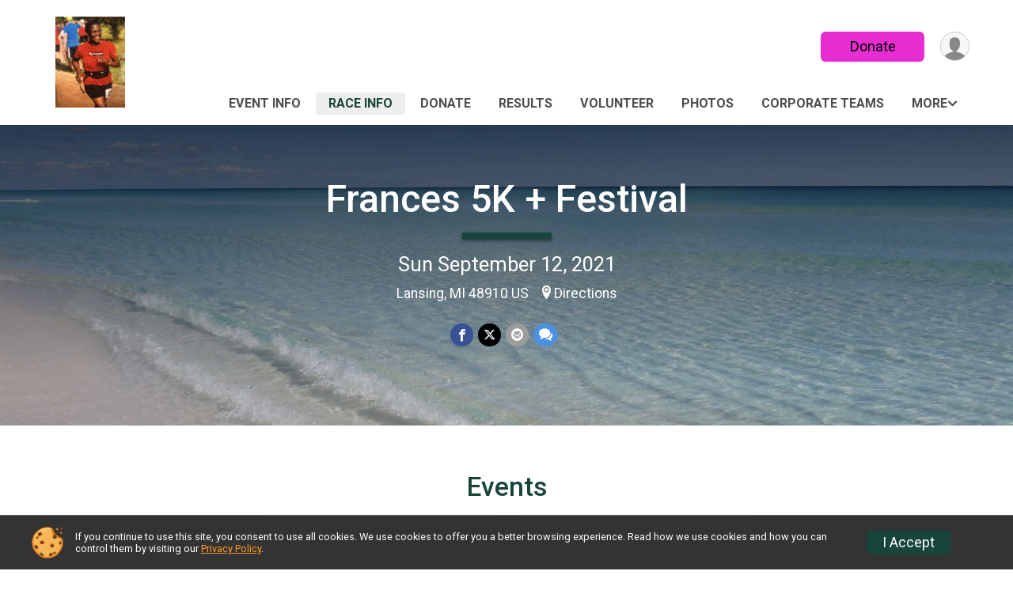

--- FILE ---
content_type: text/html; charset=utf-8
request_url: https://www.google.com/recaptcha/api2/anchor?ar=1&k=6LcdnRATAAAAAA4C48ibTO2oi9ikfu_Avc1VfsZP&co=aHR0cHM6Ly9ydW5zaWdudXAuY29tOjQ0Mw..&hl=en&v=PoyoqOPhxBO7pBk68S4YbpHZ&size=normal&anchor-ms=20000&execute-ms=30000&cb=537149lxmqj
body_size: 49531
content:
<!DOCTYPE HTML><html dir="ltr" lang="en"><head><meta http-equiv="Content-Type" content="text/html; charset=UTF-8">
<meta http-equiv="X-UA-Compatible" content="IE=edge">
<title>reCAPTCHA</title>
<style type="text/css">
/* cyrillic-ext */
@font-face {
  font-family: 'Roboto';
  font-style: normal;
  font-weight: 400;
  font-stretch: 100%;
  src: url(//fonts.gstatic.com/s/roboto/v48/KFO7CnqEu92Fr1ME7kSn66aGLdTylUAMa3GUBHMdazTgWw.woff2) format('woff2');
  unicode-range: U+0460-052F, U+1C80-1C8A, U+20B4, U+2DE0-2DFF, U+A640-A69F, U+FE2E-FE2F;
}
/* cyrillic */
@font-face {
  font-family: 'Roboto';
  font-style: normal;
  font-weight: 400;
  font-stretch: 100%;
  src: url(//fonts.gstatic.com/s/roboto/v48/KFO7CnqEu92Fr1ME7kSn66aGLdTylUAMa3iUBHMdazTgWw.woff2) format('woff2');
  unicode-range: U+0301, U+0400-045F, U+0490-0491, U+04B0-04B1, U+2116;
}
/* greek-ext */
@font-face {
  font-family: 'Roboto';
  font-style: normal;
  font-weight: 400;
  font-stretch: 100%;
  src: url(//fonts.gstatic.com/s/roboto/v48/KFO7CnqEu92Fr1ME7kSn66aGLdTylUAMa3CUBHMdazTgWw.woff2) format('woff2');
  unicode-range: U+1F00-1FFF;
}
/* greek */
@font-face {
  font-family: 'Roboto';
  font-style: normal;
  font-weight: 400;
  font-stretch: 100%;
  src: url(//fonts.gstatic.com/s/roboto/v48/KFO7CnqEu92Fr1ME7kSn66aGLdTylUAMa3-UBHMdazTgWw.woff2) format('woff2');
  unicode-range: U+0370-0377, U+037A-037F, U+0384-038A, U+038C, U+038E-03A1, U+03A3-03FF;
}
/* math */
@font-face {
  font-family: 'Roboto';
  font-style: normal;
  font-weight: 400;
  font-stretch: 100%;
  src: url(//fonts.gstatic.com/s/roboto/v48/KFO7CnqEu92Fr1ME7kSn66aGLdTylUAMawCUBHMdazTgWw.woff2) format('woff2');
  unicode-range: U+0302-0303, U+0305, U+0307-0308, U+0310, U+0312, U+0315, U+031A, U+0326-0327, U+032C, U+032F-0330, U+0332-0333, U+0338, U+033A, U+0346, U+034D, U+0391-03A1, U+03A3-03A9, U+03B1-03C9, U+03D1, U+03D5-03D6, U+03F0-03F1, U+03F4-03F5, U+2016-2017, U+2034-2038, U+203C, U+2040, U+2043, U+2047, U+2050, U+2057, U+205F, U+2070-2071, U+2074-208E, U+2090-209C, U+20D0-20DC, U+20E1, U+20E5-20EF, U+2100-2112, U+2114-2115, U+2117-2121, U+2123-214F, U+2190, U+2192, U+2194-21AE, U+21B0-21E5, U+21F1-21F2, U+21F4-2211, U+2213-2214, U+2216-22FF, U+2308-230B, U+2310, U+2319, U+231C-2321, U+2336-237A, U+237C, U+2395, U+239B-23B7, U+23D0, U+23DC-23E1, U+2474-2475, U+25AF, U+25B3, U+25B7, U+25BD, U+25C1, U+25CA, U+25CC, U+25FB, U+266D-266F, U+27C0-27FF, U+2900-2AFF, U+2B0E-2B11, U+2B30-2B4C, U+2BFE, U+3030, U+FF5B, U+FF5D, U+1D400-1D7FF, U+1EE00-1EEFF;
}
/* symbols */
@font-face {
  font-family: 'Roboto';
  font-style: normal;
  font-weight: 400;
  font-stretch: 100%;
  src: url(//fonts.gstatic.com/s/roboto/v48/KFO7CnqEu92Fr1ME7kSn66aGLdTylUAMaxKUBHMdazTgWw.woff2) format('woff2');
  unicode-range: U+0001-000C, U+000E-001F, U+007F-009F, U+20DD-20E0, U+20E2-20E4, U+2150-218F, U+2190, U+2192, U+2194-2199, U+21AF, U+21E6-21F0, U+21F3, U+2218-2219, U+2299, U+22C4-22C6, U+2300-243F, U+2440-244A, U+2460-24FF, U+25A0-27BF, U+2800-28FF, U+2921-2922, U+2981, U+29BF, U+29EB, U+2B00-2BFF, U+4DC0-4DFF, U+FFF9-FFFB, U+10140-1018E, U+10190-1019C, U+101A0, U+101D0-101FD, U+102E0-102FB, U+10E60-10E7E, U+1D2C0-1D2D3, U+1D2E0-1D37F, U+1F000-1F0FF, U+1F100-1F1AD, U+1F1E6-1F1FF, U+1F30D-1F30F, U+1F315, U+1F31C, U+1F31E, U+1F320-1F32C, U+1F336, U+1F378, U+1F37D, U+1F382, U+1F393-1F39F, U+1F3A7-1F3A8, U+1F3AC-1F3AF, U+1F3C2, U+1F3C4-1F3C6, U+1F3CA-1F3CE, U+1F3D4-1F3E0, U+1F3ED, U+1F3F1-1F3F3, U+1F3F5-1F3F7, U+1F408, U+1F415, U+1F41F, U+1F426, U+1F43F, U+1F441-1F442, U+1F444, U+1F446-1F449, U+1F44C-1F44E, U+1F453, U+1F46A, U+1F47D, U+1F4A3, U+1F4B0, U+1F4B3, U+1F4B9, U+1F4BB, U+1F4BF, U+1F4C8-1F4CB, U+1F4D6, U+1F4DA, U+1F4DF, U+1F4E3-1F4E6, U+1F4EA-1F4ED, U+1F4F7, U+1F4F9-1F4FB, U+1F4FD-1F4FE, U+1F503, U+1F507-1F50B, U+1F50D, U+1F512-1F513, U+1F53E-1F54A, U+1F54F-1F5FA, U+1F610, U+1F650-1F67F, U+1F687, U+1F68D, U+1F691, U+1F694, U+1F698, U+1F6AD, U+1F6B2, U+1F6B9-1F6BA, U+1F6BC, U+1F6C6-1F6CF, U+1F6D3-1F6D7, U+1F6E0-1F6EA, U+1F6F0-1F6F3, U+1F6F7-1F6FC, U+1F700-1F7FF, U+1F800-1F80B, U+1F810-1F847, U+1F850-1F859, U+1F860-1F887, U+1F890-1F8AD, U+1F8B0-1F8BB, U+1F8C0-1F8C1, U+1F900-1F90B, U+1F93B, U+1F946, U+1F984, U+1F996, U+1F9E9, U+1FA00-1FA6F, U+1FA70-1FA7C, U+1FA80-1FA89, U+1FA8F-1FAC6, U+1FACE-1FADC, U+1FADF-1FAE9, U+1FAF0-1FAF8, U+1FB00-1FBFF;
}
/* vietnamese */
@font-face {
  font-family: 'Roboto';
  font-style: normal;
  font-weight: 400;
  font-stretch: 100%;
  src: url(//fonts.gstatic.com/s/roboto/v48/KFO7CnqEu92Fr1ME7kSn66aGLdTylUAMa3OUBHMdazTgWw.woff2) format('woff2');
  unicode-range: U+0102-0103, U+0110-0111, U+0128-0129, U+0168-0169, U+01A0-01A1, U+01AF-01B0, U+0300-0301, U+0303-0304, U+0308-0309, U+0323, U+0329, U+1EA0-1EF9, U+20AB;
}
/* latin-ext */
@font-face {
  font-family: 'Roboto';
  font-style: normal;
  font-weight: 400;
  font-stretch: 100%;
  src: url(//fonts.gstatic.com/s/roboto/v48/KFO7CnqEu92Fr1ME7kSn66aGLdTylUAMa3KUBHMdazTgWw.woff2) format('woff2');
  unicode-range: U+0100-02BA, U+02BD-02C5, U+02C7-02CC, U+02CE-02D7, U+02DD-02FF, U+0304, U+0308, U+0329, U+1D00-1DBF, U+1E00-1E9F, U+1EF2-1EFF, U+2020, U+20A0-20AB, U+20AD-20C0, U+2113, U+2C60-2C7F, U+A720-A7FF;
}
/* latin */
@font-face {
  font-family: 'Roboto';
  font-style: normal;
  font-weight: 400;
  font-stretch: 100%;
  src: url(//fonts.gstatic.com/s/roboto/v48/KFO7CnqEu92Fr1ME7kSn66aGLdTylUAMa3yUBHMdazQ.woff2) format('woff2');
  unicode-range: U+0000-00FF, U+0131, U+0152-0153, U+02BB-02BC, U+02C6, U+02DA, U+02DC, U+0304, U+0308, U+0329, U+2000-206F, U+20AC, U+2122, U+2191, U+2193, U+2212, U+2215, U+FEFF, U+FFFD;
}
/* cyrillic-ext */
@font-face {
  font-family: 'Roboto';
  font-style: normal;
  font-weight: 500;
  font-stretch: 100%;
  src: url(//fonts.gstatic.com/s/roboto/v48/KFO7CnqEu92Fr1ME7kSn66aGLdTylUAMa3GUBHMdazTgWw.woff2) format('woff2');
  unicode-range: U+0460-052F, U+1C80-1C8A, U+20B4, U+2DE0-2DFF, U+A640-A69F, U+FE2E-FE2F;
}
/* cyrillic */
@font-face {
  font-family: 'Roboto';
  font-style: normal;
  font-weight: 500;
  font-stretch: 100%;
  src: url(//fonts.gstatic.com/s/roboto/v48/KFO7CnqEu92Fr1ME7kSn66aGLdTylUAMa3iUBHMdazTgWw.woff2) format('woff2');
  unicode-range: U+0301, U+0400-045F, U+0490-0491, U+04B0-04B1, U+2116;
}
/* greek-ext */
@font-face {
  font-family: 'Roboto';
  font-style: normal;
  font-weight: 500;
  font-stretch: 100%;
  src: url(//fonts.gstatic.com/s/roboto/v48/KFO7CnqEu92Fr1ME7kSn66aGLdTylUAMa3CUBHMdazTgWw.woff2) format('woff2');
  unicode-range: U+1F00-1FFF;
}
/* greek */
@font-face {
  font-family: 'Roboto';
  font-style: normal;
  font-weight: 500;
  font-stretch: 100%;
  src: url(//fonts.gstatic.com/s/roboto/v48/KFO7CnqEu92Fr1ME7kSn66aGLdTylUAMa3-UBHMdazTgWw.woff2) format('woff2');
  unicode-range: U+0370-0377, U+037A-037F, U+0384-038A, U+038C, U+038E-03A1, U+03A3-03FF;
}
/* math */
@font-face {
  font-family: 'Roboto';
  font-style: normal;
  font-weight: 500;
  font-stretch: 100%;
  src: url(//fonts.gstatic.com/s/roboto/v48/KFO7CnqEu92Fr1ME7kSn66aGLdTylUAMawCUBHMdazTgWw.woff2) format('woff2');
  unicode-range: U+0302-0303, U+0305, U+0307-0308, U+0310, U+0312, U+0315, U+031A, U+0326-0327, U+032C, U+032F-0330, U+0332-0333, U+0338, U+033A, U+0346, U+034D, U+0391-03A1, U+03A3-03A9, U+03B1-03C9, U+03D1, U+03D5-03D6, U+03F0-03F1, U+03F4-03F5, U+2016-2017, U+2034-2038, U+203C, U+2040, U+2043, U+2047, U+2050, U+2057, U+205F, U+2070-2071, U+2074-208E, U+2090-209C, U+20D0-20DC, U+20E1, U+20E5-20EF, U+2100-2112, U+2114-2115, U+2117-2121, U+2123-214F, U+2190, U+2192, U+2194-21AE, U+21B0-21E5, U+21F1-21F2, U+21F4-2211, U+2213-2214, U+2216-22FF, U+2308-230B, U+2310, U+2319, U+231C-2321, U+2336-237A, U+237C, U+2395, U+239B-23B7, U+23D0, U+23DC-23E1, U+2474-2475, U+25AF, U+25B3, U+25B7, U+25BD, U+25C1, U+25CA, U+25CC, U+25FB, U+266D-266F, U+27C0-27FF, U+2900-2AFF, U+2B0E-2B11, U+2B30-2B4C, U+2BFE, U+3030, U+FF5B, U+FF5D, U+1D400-1D7FF, U+1EE00-1EEFF;
}
/* symbols */
@font-face {
  font-family: 'Roboto';
  font-style: normal;
  font-weight: 500;
  font-stretch: 100%;
  src: url(//fonts.gstatic.com/s/roboto/v48/KFO7CnqEu92Fr1ME7kSn66aGLdTylUAMaxKUBHMdazTgWw.woff2) format('woff2');
  unicode-range: U+0001-000C, U+000E-001F, U+007F-009F, U+20DD-20E0, U+20E2-20E4, U+2150-218F, U+2190, U+2192, U+2194-2199, U+21AF, U+21E6-21F0, U+21F3, U+2218-2219, U+2299, U+22C4-22C6, U+2300-243F, U+2440-244A, U+2460-24FF, U+25A0-27BF, U+2800-28FF, U+2921-2922, U+2981, U+29BF, U+29EB, U+2B00-2BFF, U+4DC0-4DFF, U+FFF9-FFFB, U+10140-1018E, U+10190-1019C, U+101A0, U+101D0-101FD, U+102E0-102FB, U+10E60-10E7E, U+1D2C0-1D2D3, U+1D2E0-1D37F, U+1F000-1F0FF, U+1F100-1F1AD, U+1F1E6-1F1FF, U+1F30D-1F30F, U+1F315, U+1F31C, U+1F31E, U+1F320-1F32C, U+1F336, U+1F378, U+1F37D, U+1F382, U+1F393-1F39F, U+1F3A7-1F3A8, U+1F3AC-1F3AF, U+1F3C2, U+1F3C4-1F3C6, U+1F3CA-1F3CE, U+1F3D4-1F3E0, U+1F3ED, U+1F3F1-1F3F3, U+1F3F5-1F3F7, U+1F408, U+1F415, U+1F41F, U+1F426, U+1F43F, U+1F441-1F442, U+1F444, U+1F446-1F449, U+1F44C-1F44E, U+1F453, U+1F46A, U+1F47D, U+1F4A3, U+1F4B0, U+1F4B3, U+1F4B9, U+1F4BB, U+1F4BF, U+1F4C8-1F4CB, U+1F4D6, U+1F4DA, U+1F4DF, U+1F4E3-1F4E6, U+1F4EA-1F4ED, U+1F4F7, U+1F4F9-1F4FB, U+1F4FD-1F4FE, U+1F503, U+1F507-1F50B, U+1F50D, U+1F512-1F513, U+1F53E-1F54A, U+1F54F-1F5FA, U+1F610, U+1F650-1F67F, U+1F687, U+1F68D, U+1F691, U+1F694, U+1F698, U+1F6AD, U+1F6B2, U+1F6B9-1F6BA, U+1F6BC, U+1F6C6-1F6CF, U+1F6D3-1F6D7, U+1F6E0-1F6EA, U+1F6F0-1F6F3, U+1F6F7-1F6FC, U+1F700-1F7FF, U+1F800-1F80B, U+1F810-1F847, U+1F850-1F859, U+1F860-1F887, U+1F890-1F8AD, U+1F8B0-1F8BB, U+1F8C0-1F8C1, U+1F900-1F90B, U+1F93B, U+1F946, U+1F984, U+1F996, U+1F9E9, U+1FA00-1FA6F, U+1FA70-1FA7C, U+1FA80-1FA89, U+1FA8F-1FAC6, U+1FACE-1FADC, U+1FADF-1FAE9, U+1FAF0-1FAF8, U+1FB00-1FBFF;
}
/* vietnamese */
@font-face {
  font-family: 'Roboto';
  font-style: normal;
  font-weight: 500;
  font-stretch: 100%;
  src: url(//fonts.gstatic.com/s/roboto/v48/KFO7CnqEu92Fr1ME7kSn66aGLdTylUAMa3OUBHMdazTgWw.woff2) format('woff2');
  unicode-range: U+0102-0103, U+0110-0111, U+0128-0129, U+0168-0169, U+01A0-01A1, U+01AF-01B0, U+0300-0301, U+0303-0304, U+0308-0309, U+0323, U+0329, U+1EA0-1EF9, U+20AB;
}
/* latin-ext */
@font-face {
  font-family: 'Roboto';
  font-style: normal;
  font-weight: 500;
  font-stretch: 100%;
  src: url(//fonts.gstatic.com/s/roboto/v48/KFO7CnqEu92Fr1ME7kSn66aGLdTylUAMa3KUBHMdazTgWw.woff2) format('woff2');
  unicode-range: U+0100-02BA, U+02BD-02C5, U+02C7-02CC, U+02CE-02D7, U+02DD-02FF, U+0304, U+0308, U+0329, U+1D00-1DBF, U+1E00-1E9F, U+1EF2-1EFF, U+2020, U+20A0-20AB, U+20AD-20C0, U+2113, U+2C60-2C7F, U+A720-A7FF;
}
/* latin */
@font-face {
  font-family: 'Roboto';
  font-style: normal;
  font-weight: 500;
  font-stretch: 100%;
  src: url(//fonts.gstatic.com/s/roboto/v48/KFO7CnqEu92Fr1ME7kSn66aGLdTylUAMa3yUBHMdazQ.woff2) format('woff2');
  unicode-range: U+0000-00FF, U+0131, U+0152-0153, U+02BB-02BC, U+02C6, U+02DA, U+02DC, U+0304, U+0308, U+0329, U+2000-206F, U+20AC, U+2122, U+2191, U+2193, U+2212, U+2215, U+FEFF, U+FFFD;
}
/* cyrillic-ext */
@font-face {
  font-family: 'Roboto';
  font-style: normal;
  font-weight: 900;
  font-stretch: 100%;
  src: url(//fonts.gstatic.com/s/roboto/v48/KFO7CnqEu92Fr1ME7kSn66aGLdTylUAMa3GUBHMdazTgWw.woff2) format('woff2');
  unicode-range: U+0460-052F, U+1C80-1C8A, U+20B4, U+2DE0-2DFF, U+A640-A69F, U+FE2E-FE2F;
}
/* cyrillic */
@font-face {
  font-family: 'Roboto';
  font-style: normal;
  font-weight: 900;
  font-stretch: 100%;
  src: url(//fonts.gstatic.com/s/roboto/v48/KFO7CnqEu92Fr1ME7kSn66aGLdTylUAMa3iUBHMdazTgWw.woff2) format('woff2');
  unicode-range: U+0301, U+0400-045F, U+0490-0491, U+04B0-04B1, U+2116;
}
/* greek-ext */
@font-face {
  font-family: 'Roboto';
  font-style: normal;
  font-weight: 900;
  font-stretch: 100%;
  src: url(//fonts.gstatic.com/s/roboto/v48/KFO7CnqEu92Fr1ME7kSn66aGLdTylUAMa3CUBHMdazTgWw.woff2) format('woff2');
  unicode-range: U+1F00-1FFF;
}
/* greek */
@font-face {
  font-family: 'Roboto';
  font-style: normal;
  font-weight: 900;
  font-stretch: 100%;
  src: url(//fonts.gstatic.com/s/roboto/v48/KFO7CnqEu92Fr1ME7kSn66aGLdTylUAMa3-UBHMdazTgWw.woff2) format('woff2');
  unicode-range: U+0370-0377, U+037A-037F, U+0384-038A, U+038C, U+038E-03A1, U+03A3-03FF;
}
/* math */
@font-face {
  font-family: 'Roboto';
  font-style: normal;
  font-weight: 900;
  font-stretch: 100%;
  src: url(//fonts.gstatic.com/s/roboto/v48/KFO7CnqEu92Fr1ME7kSn66aGLdTylUAMawCUBHMdazTgWw.woff2) format('woff2');
  unicode-range: U+0302-0303, U+0305, U+0307-0308, U+0310, U+0312, U+0315, U+031A, U+0326-0327, U+032C, U+032F-0330, U+0332-0333, U+0338, U+033A, U+0346, U+034D, U+0391-03A1, U+03A3-03A9, U+03B1-03C9, U+03D1, U+03D5-03D6, U+03F0-03F1, U+03F4-03F5, U+2016-2017, U+2034-2038, U+203C, U+2040, U+2043, U+2047, U+2050, U+2057, U+205F, U+2070-2071, U+2074-208E, U+2090-209C, U+20D0-20DC, U+20E1, U+20E5-20EF, U+2100-2112, U+2114-2115, U+2117-2121, U+2123-214F, U+2190, U+2192, U+2194-21AE, U+21B0-21E5, U+21F1-21F2, U+21F4-2211, U+2213-2214, U+2216-22FF, U+2308-230B, U+2310, U+2319, U+231C-2321, U+2336-237A, U+237C, U+2395, U+239B-23B7, U+23D0, U+23DC-23E1, U+2474-2475, U+25AF, U+25B3, U+25B7, U+25BD, U+25C1, U+25CA, U+25CC, U+25FB, U+266D-266F, U+27C0-27FF, U+2900-2AFF, U+2B0E-2B11, U+2B30-2B4C, U+2BFE, U+3030, U+FF5B, U+FF5D, U+1D400-1D7FF, U+1EE00-1EEFF;
}
/* symbols */
@font-face {
  font-family: 'Roboto';
  font-style: normal;
  font-weight: 900;
  font-stretch: 100%;
  src: url(//fonts.gstatic.com/s/roboto/v48/KFO7CnqEu92Fr1ME7kSn66aGLdTylUAMaxKUBHMdazTgWw.woff2) format('woff2');
  unicode-range: U+0001-000C, U+000E-001F, U+007F-009F, U+20DD-20E0, U+20E2-20E4, U+2150-218F, U+2190, U+2192, U+2194-2199, U+21AF, U+21E6-21F0, U+21F3, U+2218-2219, U+2299, U+22C4-22C6, U+2300-243F, U+2440-244A, U+2460-24FF, U+25A0-27BF, U+2800-28FF, U+2921-2922, U+2981, U+29BF, U+29EB, U+2B00-2BFF, U+4DC0-4DFF, U+FFF9-FFFB, U+10140-1018E, U+10190-1019C, U+101A0, U+101D0-101FD, U+102E0-102FB, U+10E60-10E7E, U+1D2C0-1D2D3, U+1D2E0-1D37F, U+1F000-1F0FF, U+1F100-1F1AD, U+1F1E6-1F1FF, U+1F30D-1F30F, U+1F315, U+1F31C, U+1F31E, U+1F320-1F32C, U+1F336, U+1F378, U+1F37D, U+1F382, U+1F393-1F39F, U+1F3A7-1F3A8, U+1F3AC-1F3AF, U+1F3C2, U+1F3C4-1F3C6, U+1F3CA-1F3CE, U+1F3D4-1F3E0, U+1F3ED, U+1F3F1-1F3F3, U+1F3F5-1F3F7, U+1F408, U+1F415, U+1F41F, U+1F426, U+1F43F, U+1F441-1F442, U+1F444, U+1F446-1F449, U+1F44C-1F44E, U+1F453, U+1F46A, U+1F47D, U+1F4A3, U+1F4B0, U+1F4B3, U+1F4B9, U+1F4BB, U+1F4BF, U+1F4C8-1F4CB, U+1F4D6, U+1F4DA, U+1F4DF, U+1F4E3-1F4E6, U+1F4EA-1F4ED, U+1F4F7, U+1F4F9-1F4FB, U+1F4FD-1F4FE, U+1F503, U+1F507-1F50B, U+1F50D, U+1F512-1F513, U+1F53E-1F54A, U+1F54F-1F5FA, U+1F610, U+1F650-1F67F, U+1F687, U+1F68D, U+1F691, U+1F694, U+1F698, U+1F6AD, U+1F6B2, U+1F6B9-1F6BA, U+1F6BC, U+1F6C6-1F6CF, U+1F6D3-1F6D7, U+1F6E0-1F6EA, U+1F6F0-1F6F3, U+1F6F7-1F6FC, U+1F700-1F7FF, U+1F800-1F80B, U+1F810-1F847, U+1F850-1F859, U+1F860-1F887, U+1F890-1F8AD, U+1F8B0-1F8BB, U+1F8C0-1F8C1, U+1F900-1F90B, U+1F93B, U+1F946, U+1F984, U+1F996, U+1F9E9, U+1FA00-1FA6F, U+1FA70-1FA7C, U+1FA80-1FA89, U+1FA8F-1FAC6, U+1FACE-1FADC, U+1FADF-1FAE9, U+1FAF0-1FAF8, U+1FB00-1FBFF;
}
/* vietnamese */
@font-face {
  font-family: 'Roboto';
  font-style: normal;
  font-weight: 900;
  font-stretch: 100%;
  src: url(//fonts.gstatic.com/s/roboto/v48/KFO7CnqEu92Fr1ME7kSn66aGLdTylUAMa3OUBHMdazTgWw.woff2) format('woff2');
  unicode-range: U+0102-0103, U+0110-0111, U+0128-0129, U+0168-0169, U+01A0-01A1, U+01AF-01B0, U+0300-0301, U+0303-0304, U+0308-0309, U+0323, U+0329, U+1EA0-1EF9, U+20AB;
}
/* latin-ext */
@font-face {
  font-family: 'Roboto';
  font-style: normal;
  font-weight: 900;
  font-stretch: 100%;
  src: url(//fonts.gstatic.com/s/roboto/v48/KFO7CnqEu92Fr1ME7kSn66aGLdTylUAMa3KUBHMdazTgWw.woff2) format('woff2');
  unicode-range: U+0100-02BA, U+02BD-02C5, U+02C7-02CC, U+02CE-02D7, U+02DD-02FF, U+0304, U+0308, U+0329, U+1D00-1DBF, U+1E00-1E9F, U+1EF2-1EFF, U+2020, U+20A0-20AB, U+20AD-20C0, U+2113, U+2C60-2C7F, U+A720-A7FF;
}
/* latin */
@font-face {
  font-family: 'Roboto';
  font-style: normal;
  font-weight: 900;
  font-stretch: 100%;
  src: url(//fonts.gstatic.com/s/roboto/v48/KFO7CnqEu92Fr1ME7kSn66aGLdTylUAMa3yUBHMdazQ.woff2) format('woff2');
  unicode-range: U+0000-00FF, U+0131, U+0152-0153, U+02BB-02BC, U+02C6, U+02DA, U+02DC, U+0304, U+0308, U+0329, U+2000-206F, U+20AC, U+2122, U+2191, U+2193, U+2212, U+2215, U+FEFF, U+FFFD;
}

</style>
<link rel="stylesheet" type="text/css" href="https://www.gstatic.com/recaptcha/releases/PoyoqOPhxBO7pBk68S4YbpHZ/styles__ltr.css">
<script nonce="cEW3CNNgsWt4X9inxVnZ0A" type="text/javascript">window['__recaptcha_api'] = 'https://www.google.com/recaptcha/api2/';</script>
<script type="text/javascript" src="https://www.gstatic.com/recaptcha/releases/PoyoqOPhxBO7pBk68S4YbpHZ/recaptcha__en.js" nonce="cEW3CNNgsWt4X9inxVnZ0A">
      
    </script></head>
<body><div id="rc-anchor-alert" class="rc-anchor-alert"></div>
<input type="hidden" id="recaptcha-token" value="[base64]">
<script type="text/javascript" nonce="cEW3CNNgsWt4X9inxVnZ0A">
      recaptcha.anchor.Main.init("[\x22ainput\x22,[\x22bgdata\x22,\x22\x22,\[base64]/[base64]/MjU1Ong/[base64]/[base64]/[base64]/[base64]/[base64]/[base64]/[base64]/[base64]/[base64]/[base64]/[base64]/[base64]/[base64]/[base64]/[base64]\\u003d\x22,\[base64]\\u003d\\u003d\x22,\x22w7orw6EhesKUw406MmzDrCNDwrAHw7rCuMOYJRsReMOVHyjDn2zCnTxeFTshwqRnworCvgbDvCDDr1ptwofCkWPDg2JjwoUVwpPCsxPDjMK0w5ITFEY5G8KCw5/CgMOyw7bDhsO8wp/Cpm8BZMO6w6p1w6fDscK6I3Fiwq3DtE49a8KGw7zCp8OIHsO/wrA9E8O5EsKnUWlDw4Q5EsOsw5TDgBnCusOAYRATYAUhw6/CkzRXwrLDvz1WQ8K0wo9EVsOFw6bDiEnDm8O/wrvDqlxbODbDp8KfJUHDhWBzOTfDscOowpPDj8OJwofCuD3CkMKKNhHCgMK7wooaw43DqH5nw7w6AcKrXMKHwqzDrsKqaF1rw4/DsxYcUixibcK/w75TY8OlwpfCmVrDowVsecO+IgfCscOMwpTDtsK/wpnDt1tURhYyTQd5BsK2w71jXHDDrMKOHcKJUQDCkx7CsirCl8Oww5XCnjfDu8KgwofCsMOuH8OjI8OkEnXCt24MR8Kmw4DDr8K8woHDiMK9w69twq1Ww57DlcKxS8Kuwo/Ck0TCtMKYd23DncOkwrI5Ah7CrMKePMOrD8K6w63Cv8KvRwXCv17CicK7w4krwrRTw4t0WlU7LDtIwoTCnCXDnhtqdQ5Qw4QOfxAtLMOZJ3Nbw6g0HisGwrYhRcKPbsKKQRHDlm/DssKnw73DuXrChcOzMzMCA2nCosK5w67DosKuacOXL8O2w4TCt0vDgcKgHEXCq8KyH8O9wqjDpsONTD3CsDXDs3XDjMOCUcORaMOPVcOSwqM1G8OmwovCncO/[base64]/CpsKnwqjDkMOIwprDuMKxwoszw4pjYcKsw7TCqDcVVng2w5EwSsKywoDCgsKIw7RvwrPCjsOeccOAwoXCl8OAR1/DrsKYwqsNw7oow4ZQQG4YwpRtI38jHMKhZUrDrkQvCH4Vw5jDpcORbcOrY8OGw70Iw6p2w7LCt8KfwrPCqcKAEzTDrFrDuxFSdxrCqMO5wrsHSC1aw7bClEdRwpnCncKxIMOkwoILwoNTwpZOwptxwqHDgkfCmmnDkR/Dgz7CrxtIBcOdB8K+cFvDoAHDkBgsBMKuwrXCksKRw4YLZMOqBcORwrXCjsKeNkXDl8O9wqQ7wplGw4DCvMOPR1LCh8KfI8Oow4LCpMK5wroEwrQ8GSXDoMKwZVjCpjjDtmMdV2tNVcOPw63Ch2FuOH7DicKeI8OsI8OBMjAYWkRjJSfComzDpcKQw5TCr8K/wrt/w4vDiiLCvDLCuwDDs8O6w7HCpMOKwokYwq8MDhdzM3F/w5TDu3HDizbDkirCm8K1EAtOeWRPwqsPwpdkUMOTw7ogS3TCo8KUw6XCicOFTMO1Z8Kgw5/Di8KEwqfDphnCqMO7w6zDucKLA00YwrLCjsOfwrvDvCU2w4HDq8Ktw6jCuD0iw4g0GcKDTxfCs8K/w7AMYcOcBETDoWtRDHlaZcKnw7FECCPDq2DDjSBeBwNSfQLDsMOYwpzCk1rCoBwBeCpuwqQNOFcFworDmcOUwottw55Ew57Ci8KXwqogw6AywoPDiibDpTbCscKwwp/DkgnCplLDgMO3wrYFwrpswoJ3OMO6wqPDrTIZXMKpw4AmWMOJA8OGQcKNSQlfH8KNDsO1bA8AZl9xw65Sw53DgloxQMKkBU8IwrR4BXHCqzXDg8OYwoEuwp7CnMKiwpvDjTjDqWELwpImP8OFw7R5w4/DrMOpL8Knw5DCkQUsw586L8Kww4QAfV44wrfDhMKYA8OBw7orQT/DhsOvaMKww7bCj8Orw655VsOJwqrDocKHdsK0AgnDq8O2wrXCgjbDl1DClMKMwrvCnsOVfsOZw5fCqcOOaCrDsnjCojLDqcOew5xbwp/DuXcpw45uwqdLEsK8wo3CpiPDv8KNG8KoKCZFCsKRQhPCl8OOExhqKcKaDsKUw4xCwonCvBdjPsKHwqkwYCTDr8KjwqvDo8K5wrlnw4/Cn1kvH8K3w5doQDLDr8KhYcKIwrnDgcOaYcOJMcK8wqxJRnM7wo/[base64]/Dp8K0wrbChcO2J8Kaw43Dp8Omw6t9w7LCq8O4w68kwqDCnsOLw4XDsjdrw4XCqB/DrMKeEm3ClDrDqTnCogZqMsKdM3HDsThTw61Dw6lGwqHDlU8owoRzwovDisKhw5ZtwrvDh8KPSClML8KAZ8OlM8KqwqPCs3/ClRHChQA9wrnCiEzDsHA/Z8Kjw4XCl8Kpw4rCmMOTw6jCi8OJRsKQwoPDs37DlCvDrsOcRMKFJ8KuDSpTw5TDoUXDl8KFOMONYsK7PQMWbsO7bMOWUCLDuC9dSMKWw7TDssOyw6DDp2YCw6Ezw6Uhw5sCw6PCizjDvRItw5LDoi/CmMOxbysgw5lsw58awqwVNcKFwpoMNcKawoLCq8KpWsKEcwVjwrXCjMK6IR5pDXDCqMKFwozCjj/[base64]/Cv8OAJMOHYl3Cu8O0dcOnBsKIwp/DoAUPw7IEwpjDiMOawqtvIiLDr8OtwrYOLhYyw79IEcOWECHDncOMUlRNw7nCgGtPaMOlfTTDmMKNw4HDiiPCsHzDs8OYw5jDsBcBW8K5NFjCvFLDmcKSw61+wpHDnMO4w6xUCmnDmXtGwqReScOfakYqD8KywqZRWsO2wr/[base64]/DoMK9w7DDjcOKDwQ4wpFuw7oqFhFew4BtJcOfHsKWwptawrF3wq/DtMKgwpAhNsKywp/[base64]/DozdMw5Q4SsOTw7N8MMKUwpLCncK0acK8w7YDfHkywrPDocOtTk3DmMKsw44Lw6/DokVNw7NYbsK/wozDpsKOD8KjMCrCtCB4SXDCiMKmDn7CmXzDvcKhwoPDiMOQw7wNagnCgXPCnGQBw6VMFsKEBcKmNVjDl8KWwoIbwqRMbk7CoW3Cq8K9UTk1GEYFAFTDnsKjw588w5jCjMK4wocIL3wjLWU4ZMK/I8Ozw4NdZMKLw6IOwqtKw77DpAfDtAzCh8K7SXl8w5zCrCxPw5nDnsKdwo1Ow5RFMMKMw70xFMK+w48Hw4jDrsOxXMKMw6XDtsOGYsK7NMK6ScODczTCuCDCiTRDw5HCsz1+KEXCvsOuAsO3w4whwppCeMO/wo3DnMKURVrCiwd1wq7DsxrDunkFwq4ew5bCqkwGSz4lw7nDv39QwpLDtsKPw7ApwpE/w6DCk8OrbgcZIiTDg1d0fMOXKsOWaFbDlsOZZUlmw7HDtcO9w5rCuHHDuMKtb15Pwrx/wobDv2/DrsKmwoDCgsK5wrLCvcOowrFhNsK2AmM8wqkXSCdnw7Y/w6vDucOyw6xyOsKlTsOCDsK+M0zCl2vDuxkbw6TCncOBTQM2cl7DoxljKWfDj8ObcS3DqxjDgWvCqSkFw4BOLwLCmcOFGsOew77CrsO2w53DkhQydMKAbBfDlMKRwq/CugTCgjHCqMO9VMOHT8Kjw71VwrvClRRhACgnw6d5wrdfIWlNRFl9w681w6JWw5jDgXMgPljDm8KHw6Rbw5Yww67CtsKDwqHCgMK8YsOQUCd7w74awotuw7xMw7MGwp/DgxbCl1TCicO+wrtgDmBVwovDucOveMOGcV85w6wFezBVfcOrYEQGHsKFfcORw6jDtMOUVG7Ch8O4ZgETDCR2wqvDny/[base64]/DvcKWwpYwBSQLw6XDocKjcxrDoCFtw4zDicKQwr/CnMKRZMOQTm9BGhN/w4xfwoxow51fwrDCg1rDgFbDvjBTw4/Ck1E8w6RxbE1Ew6TClDPDvsKmDDBgGGnDj2PCm8KBGHDDgsOTw7RVcDchwq8FfsOzT8KSwoxJw40cRMO1MMKDwpdFw6/[base64]/VsKWUntcw7HDpnLCncKBalbCkFLCmxd6wrXDk2DCl8Onwo/ChQccaMKRSsO0w5NTYcOrw44qUMKVwrHCgw1gZg49ABLDvh9rwoY8QFhUUjU5w58Jwp7DszlFJMOdTDbDjyPCjn3DmMKVK8KRw4hHRxA/wqMzeXE/bsOeZHc3wrzDtC9FwpRLUMKvEwIyKcOvw7TDjsOcwrjCkMOIZMOwwpsIXsOAw7rCpcO0wq7Drxo8ZzDCthkmwrXCkn/DizEvwoQMKcOiwpnDvsKdw4zCh8O0On/[base64]/Cg3tWe8KFw5QBUcK7wrVqfVbDg8OAHDRiJMKqw7nDiCzCsiFAMl11wpTCuMO3YMOGwp17woZbwoQrw79gXcKbw67DtMKoKyHDqcOnwrHClMOhKmzCvsKRw7zCh07DiEbDuMO8WxJ/RsKOw5B/w5TDtwLDosODCsOyViDDp3zDqsO0M8KGBGcBw6o/asOLwowrDcO8GhYXwofCj8OlwqBBwo82MTvCvQ0jwqrDsMKUwqDDosKLwoJdHR/[base64]/CssOUFcKtIBZkIGvCncO5K8KBMMKZEn/DscKXNMKoRjHDtynDusOgAsKbwpFJwpHDkcOxw6zDsQ4+JmvDr0tuwrTDsMKOYsKkwofCsk/DpsOdwpbDncO6e1zCucKVKk8Zwoo8LE3DoMOBw5nDl8KILnNywr8jw5fDgQJIwpguKV/CqQk6w5nDoBXCgRnCqsKNHQzDncKDw7vDiMKlw4h1WWoLwrI2B8O0RcOiK3jDocKzwrfCoMOILsOqwoB6C8O+woLDuMK8w7hoUMKCcsKZUDvClMOIwqM4wrRcwoXDomPCv8Oqw5bCigXDkcKswrHDusKwGsORElpAw5PDkgsqXsKGwpTDlcKpw6/CrsKaDMOwwoLDnsKeBsK4wq/DjcKRwpXDlVwvNUgtwp7CnB7Cr3Q2w640OysHwroFcsO/wqkvwo7Dq8KbJsKjAHNIfFjDv8ORIVxAVcKowoYjK8OKw7DDunQgLcKBOcOUw6HDqxvDoMK1w7FsHcKUw4LDqFEvwq7DssK1wrIsDXgLXsOELhfCmgkJwoAKw5bDvAbCigvDg8KMw6sHw67DoXrCssKsw4PCugfDnMKzT8Kow4gteUjCsMK3bwcuw7lFw4/ChMKMw4/DncOrM8Kjwp5YawDDr8OWbMKJYcOZXcOzwqvCuSrCkcKYw6zCgA1qLRA1w75NUj/CgsKzUVJlACBrw5ddw5bCv8OUMD/CscO7EELDisKGw4/Ci3fCgcKaTMK5XMKYwqhjwooGwpXDnivCoFPCicKNw71DcHJ2McKlwpjDm1DDvcKSAj3Dk1AcwrbCtMOPwqMkwpvChcKQwpHDoznDvkwWaT3CkQUrI8KzcsOkwqBKCMKdFcOmAXp4w7XCgMKmPQrCrcK3w6MEUXXDkcOWw6xBwoMWKcO2I8KcHw3Ckkp9CsKbw4/Dgi5UaMOHJMKhw5YNSsOIwq4oBS0Hw6o3Q0PCs8O3wodyPjnChUFOG0nDoTgZVsOXwpbCsRA9w4rDmcKWw78rCMKXw4DCt8OsDMOQw5TDnCfDsTEEcsK0wpdww5t7FsKfwogMOcOLwqDCnH9TMA7Dhh5KV3l+w4nCoV/CoMOuw4vDs3sOO8KZZ13Cl2zChVXDrSXDrz/DscKOw47DlCd/woE1IcOdwrTCpXXCjMOAfMObw5TDtz5jc0zDkMOQwrrDnFMpHVDDrMK/[base64]/ChQPCvsOQw4bDncK/[base64]/Cl23DsTzDuB/DkEM/FAkRJCXCkj8hBcOUworCtmnCo8KCVMKxH8OXw5/Dg8KuHcK+w4FgwpTDkRPCmcKTICZTBWIiwrwZXTMYw4Nbwos8JMOYCMONwrxnIFTClE3Du2XCqMKYwpRYckhcwrbDqsKzDMOUH8KhwpPCpMKTe391IHHCj2LChMOiS8KbQMOyVkbCvcO4U8Ofc8OaVMOHw5/CkD3CpUJQNMO4wqTDlRLDhQ4Qwo/DhMOFw63DssKQdkDClcK2wqwkwpjClcOhw4PDqmfDusKcwpTDiBTCrsKpw5PCoW3Do8K3PE7CssKcwpzCt0vDkDXCqB5yw7EmGMOqYMKwwqHCikHDkMOvw69eHsKYwqzDrsOPVj1kw5nDjU3CicO1wr1zwrtEY8KXaMO/GMOvUXgowoZQV8OFwpHCj0bCpDRWwpPClsKJP8Ofw5sKYMOscxYqw6RDwp4dP8KaNcKvJsKZaUVUwqzClMOHFHUUZXNUL2NeW2fDs2ckJsONVsKxwonCqMKaRDBgUsOFMzgjU8K7wr/[base64]/CuTF9wprDo8KKw4HDq8OjwoDDnMOoPsOmwrPCo0nDq0XDnDYAw5dAw5XCvlAnw4TDgMKVw63CtA5VQGhyEMO6FsKibcOQYcKoeTJIwrJCw5gywp5AfAjDpR4lYMKUDcKjwo4Cw7bDuMOzfRfCiBIRw788wovCnl5cwp9pwpQbKRrCiFt/IBhRw5fDvsOwFMKyOQnDtcOFw4RKw4XDg8ONNMKewqhew5IEPEo0wrVJMnDClTPCngPDqnPCrhnDk1Mgw5TCuT/[base64]/DmAIoMcOwJy7Cr8KCwq7Dr8K1P8KKSMORwoHDigLDogk/A2zDi8OjEcKUwp3Du3zDjcKEw6Vlw5nCtELCkhLCkcOZSsOxw4MeQcOKw7fDrMOZw5Ncwq/DglnCtQEwUT42DnIjecOVWlbCoQPDssOlwojDgMOrw6UDw4jCki5zwrx2wo7Dn8KCQEk/FsKBRsOaBsO5w7vDlcOMw4vCmHrDhC93FMOULMOpSMK2P8Oaw63DuCo5wpjCg25nwqQqw4dcw4TCm8KSwp3DmV/CgGLDtMOnGxrDpCDCnMONAi5Gw5s5w5nDn8OgwploR2LDtMOAQ0EkMXsjcsOowptVw7lAAAYHw6Fmwr3ChsOzw7fDsMOFwok/Y8Kqw5p/w5DCu8Otw5orGsOXfDLCi8OqwqMad8K9w5DCpcKHVsK/w4wrw5NLw5cywpHDjcKlw4wcw6bCsmfDuB8twrfDumPCt09Jc2jCoGTDpsOVw5jClSvCgcKvw5TDu1HDhsK7RsONw5TCmsK3ZRB4wrPDtsOWVRzDgmRWw6TDtxAOwo8iK1HDljBlw7syPADCqg/DrDDCtVNTYUQwPcO3w4tPAcKJGz/DrMORwrXDgcOlXcOURcKBwr/[base64]/w5bDtgHCnS3CqMOtwr4tw61/wpo/[base64]/Dtlpmw5gpLsOAw5xgwpjDnlLCpm0Ef8KvwoFnwpR0dMKowonDri7DsirDjMKxw43Dt15hRjYGwovCtAQ5w5fCtxbCjk3ChxArwoxhJsOQw6B5wrViw5ACBsKfw7HCksKww6xgWhrDhcKoIStdX8KEU8K/[base64]/DtMOrw60Cw7HDvsO9WnkuwrZWUjZwwrXCqFF4fsOawpbCv05tMErDq2Qzw5/ClGxUw7TCgcOcXiJfdTvDoBjDijU5aGxYw79YwrIPEcOhw47CssOwXXc/w54IcRTClsOmwpQzwq8nwqXCh2nCjMKRERjCohxzUMOpXAPDgSIxT8Kbw4RABlZdXsOXw4BCM8KDPsK9BXtbUArCoMO8aMOybVTCpcOWNB7CqC/ClRw/w6jDrEcMR8OnwoTDuG0yHHcQw53DqcO4SygvHcO2QcKvw4zCg3/DsMOpF8OTw5EJw4HDucK0w5/Dk2LDmUDDkcOKw6vCiWjCgTfCm8KQwpJjw79ZwpIRUwMtwrrDl8Kzw7JpwqjDm8KIAcK3wrUIKMOiw5YxL0bCl3VRw41kw7R+w4wGwrLDucOVGkPDsWzDvRPCsmLDocKuwqTCrsO/YcO+QMOZR3Bhw7diw4PCumzDnMOdE8Opw5lPw4HDqClsKhzDiGjCgj1Qw7PDij0lXGnDmcKuDQoUw4wKQsKDCyjCuCordMOYw5Ffw5vCp8KaaAvCiMOxwpN0B8OuU1TCoEIcwoQGw6xeEk4jwrXDm8Kgw5E/BFZYESTCkcK1KsKyRMOiw6toahYAwpBDw6jCu20Xw4fDi8KQEcOQM8KoMcKifEPCh0REQXjDnMKQw65sPsOuwrXCtMKabm/CshfDiMOZFsKDwqUjwqTCgcOkwqvDpcKXf8O/[base64]/CnMK7FFzDgMKMwr1Nw5Vew5hcGG/CrcOUKMKQccKEU0gCwrrDgl5UFTXCug9Td8KFUCdewrfDscKBD2LCl8KVP8Kuw6/CjcOrOsOWwpI4wpDDlcK9KsONw4zCssKjQsK9KWfCkTHCgDk+VsOgw5rDoMO9w7R9w50bcsKRw5dnZgLDmgFjMsOQD8OAdh0Kwrt2ZsOwGMKTwqjCiMKEwrdYciHCnMOtwqzCqjvDix/DkMK3PcKWwqLCm2fDrm/DjTbCmmwcwosOVsOew7TCtcOfw55iw57DuMOLdx15w61wdMOEIWZYwp4Hw6fDuwRBclDDlTjChMKXwrp2fMO1woQbw78Mw5/Dp8KyLld7wq/CtHA+acKtJ8KOG8OfwrzDlH8qbsOpwqDCn8OBQk5gwoDDpMOQwptkUMOLw5LDrgIacCXDrz3Dh8O8w70zw6PDqcKZwpXDvRnDl0bCuhfDs8OiwrNBw7h9ScKNwrNKUXwec8K5BUhuJ8KIwqhjw5/CmSDDk13DqXXCkMKLwpDCq2XDs8KgwoXDkn/CsMKqw57Ciyg9w4E3wr5qw4kRJCgLBsKtw5wtwrzDqsK+wrHDt8KmcjXCjcKVRxApAcKGdsOfW8KHw5lCCMKXwpYSCUHDucKSwrTChm5Tw5XDhS/DhTLCqDYNemduwqzDqF3CqcKsZsOIwosrNcKiC8OzwpPDgEV/FFMxBMOjw7QiwrtFwppTw5rCnj/CkcOtw4YAw7vCsn86w7w0ccOOOWnChMKZw4/DnRHDvsKNwqPCnyt7wocjwroAwqV5w4wCIMO4LHrDplrCisOEJXPCmcKAwqfCiMOaPiNrw4jDsjZMSSnDtHnDgQciwotLwqLDk8O8JTdGwrglQMKIXjfDrnNma8KBw7LDlXbCscOnwqQNe1TCmAN/RinCkwVjwpzCmTkpw6TCi8KOHjXCg8OIw5PDjxNBWX0Vw494D0XCojMWwrTDtMOnwoPDlRfCqMOkM2/[base64]/DmMOab8KCa1PDscKGwo3Dt39jDlhswp5+SsKKP8OHUBvCq8OewrfDu8O9GcOadF89A3BFwo7DqwYQw4fDqHrCnEgXworCkMOLw6nDuTvDk8KUF0wPMMKpw43DqmR+w6XDkcOhwovDusK4FTLChHtJdCYfURTCkCnCjEfDkgVlwoUswr7CvcOoRkkCwpfDhcObw6A/Xk7DoMKBe8OEcMOeW8KUwqp9NGM6w7VLw6PDjUrDvMKfKcK7w6jDrcOMw4rDkxVdcUV2w5BpI8KWw4cDDQ/DgDbCmcODw6LDucK3w7nCnsOnNnvDnMKFwpPCkRjCkcO+GmrCk8O8wqzCinjDihFfwqkrw5nDp8O+QGcdA3rClcOHwrDCl8KvY8OHWcOlGsKSUMKtLcOsYS3CgwsIH8KowpnDgsKXw77ComwGE8KcwpHDk8OnaU4iwpbDvcKFY3vDuWVacArCvnkWLMOqIDjCqwQ/cUzCvcKEVhXChlofwpMqGcKnX8OGw5LDm8OGwr4owpHCrx/CrMOjwp7CtnYww73CvcKFw4gcwrt/[base64]/[base64]/D8K1ThDCocKmwpN5ex/Cq2nClCnCjzrDtQwuw7wew6nCs33CqUhfMsOWWCAgw4HCocKxNQ/[base64]/[base64]/woPCm1sDw6k5SnrDvjjCm8OWb8O8w4TDk1lgfh3DnXvDimvCssKVUsK2w6vCuiHCtynCosOUbF0YYcObJ8KabXg5VT9RwqrCglhNw5bDpsKlwpAXw6TCi8KJw64LNQgBI8O1w4nCshV/HMKidhwuf1sUw75ROcKBw7bCqTxsKRgwE8K6w74FwqAHw5DClsO1wqVdaMO9ZsKBRzfDhcKXwoFbPMOiDRpEOcObBnPCtD0Vw6FZG8OPMMKhwol+YWoIUsK2WxbDjCUnfybCvwbCuxJSFcOlw6fCr8OKfT5Rw5QgwrtGwrJlYjRKwp0ewq/Do3/DpsKwYHkQMsKRHzACw5MpbXB8CH09NjVaGsOkbMOuRsKJHA/Cp1fCsltKw7cWbnd3wrrDqsKYwo7DocK3WWfDhz5Cwq1Kw5FPSMKnYFHDrWAbYsOtJsKsw7rDocK1YndMYsOCNl9bw6LCn1stF1dXRWATZVUeSsKgXMKkwockEMOMIsOvG8KnAMOXHcOpYMK+cMO/w4QOwpc7TMO1w6Jtcg4SOGJ5ecKxMylVL39uwpzDu8OKw6NFw5BAw6A+w5R5Gy9RWmbDlsK3w6Y7XkrDq8O8R8KCw5/Dh8OobMKVbjjDjG3CmiQjwq/Ct8OVXB/[base64]/[base64]/[base64]/[base64]/DuABlTWfDtxjDiGdpw7XCkDQ/b8OIZjbCqUfCkRAOSzbDocOtw6xXYsK1PsKEwql4wrgewow+EDlGwqvDkMK5woXCvkB+wrTCqmUNMRpcJcOkworCqHzCoDsuwrbDixoIGGMkG8OESXHCj8KGwpDDosKdQXnDjzwqNMOOwoc5d2fCqsOowq5/PFU4W8ORwpbCgRbCtsKpwp8AUyPCtHxOw5V2wrJsFMOJEUzDrljDq8K6wpsfw6wKKTzDm8OzOn7CoMK9wqbCt8KgZw5hJsKmwpXDojwld04Zwq8aEm3DhXfCgSZAWMK1w7cSw4nCpXPDtH/[base64]/ChcOESGvCr2lpXsKHThvCosOBw6w5Px1HUUZZFMOmw5XCn8OYOlTDhzAXFFk6UGDCvQRdDHUPXyAiacKmCFPDn8OvJsKIwo/Ds8KfJm4ZSiTChcOFe8Kqw6zDnkLDu0jDisOQwozCrhhWH8K7wpzCvDrCokXCj8KfwrzDisOuQUdvPlrDv30XYWAEEsO6w7TCm11IZ2RWZQXCpcK8YMOsZMOYDsKAD8OTwqpMHg/Di8O4JWbDvcORw6wKKsOjw69TwrXCkEdswq7DpmlrGsKqVsOce8OWYnjCqWPDnypGw6vDhUDCiEMCCFjDtsK0PcOjfRPCuWk+EcKmwohKCgjCt2h3w5tQw7zCrcO/[base64]/[base64]/CgVxbIMKEwpHDoMK2w7suGVTDuMOXwpPCnMO+PMOkZMO7UcKww7zDl0bDgAHDqcK7NMKzNR/CkzlmIsO0w6w8WsOYwqEvEcKfw61KwrZ7OcOcwonDn8KpeTd0w7rDosOlIxzDhVHDosOQUjDDvh0VflhQw4/[base64]/[base64]/Di8Ksw47ClMKeSUzCvl42csOvwrfDhMKywp5sEDAIIzrCnSRlwoPCoWkNw7TCrsOFw5LCvsOAwq3DoW/DksOww6TCoE3ClUTCksKvNQoTwo9mTXbCiMOrw5fClnPDnF/DpsONHAlfwoE1w4M+SjNQaWQGYmMDC8KvAcO2C8K4wpHCpi/CnsOPw55ecz4pJUbCjE4hw6DCtsOcw7rCon9+woDDqyJWw4zChCZaw6c4ZsKuwrVoesKewqo6TQYnw5zDpkhxBFEDV8K9w41ebCQiZcKfZXLDu8KOE0nCj8KgB8OdCG3DhcKow50jM8Khw4ZQw57DoFJvw4/Cg1jDtRrDgcKBw5fCjHRtBMOGw5g3dQPDlsKBCWQbw7wRHMOxTBFmZMOWwqhHfcO4w6/[base64]/Chn3DgB8pwphTR3fCkkXDiwchwr/DhcOXTQR5wq19K0LCksO8w4TCnUDDnzfDvgPCq8OrwrxEw7ERw73CtkrCjMKkQ8Kww5g7Z3V/w4EUwo9RVggPY8KbwptlwqzDvHE+wp7CvXjChFPCuHR6wovCvcKYw5rCqBQkw5tJw5pUOcOFwojCjMOawqvCn8KjQ00dwp3CisK4aWrDscOiw48Gw5bDpsKfw78Wfk/[base64]/[base64]/wqnCtz0KwoXCjzHCvsOHw5EMwrk5w7/DjxAHAMKIw4rDimoNHcOEd8KBARbDrMKAYx7CqcKDw4MbwocyPT/DgMOHwoMib8ODwqMnacOvRMOpYsOGA3Vsw79Lw4JPw5vDjDjDkk7CoMKcwrfCr8K9acKPwrTClkrCisKZZMKED1MNSCQ8IsK3wrvCrjpWw7HDm1/CignCohsswr/Ds8K+wrR3GHp+w73Di37Cj8KoDG5tw5h+QcOCw5ttwqsiw4DDkEvCk0p+w6hgwqEXw5bCnMOtw6vDusOdwrd8JsORw4zCoQHCmcO/EwHDpmvCm8OgQgjCg8KYOVvCnsO0wrsPJhxIwofDiGY/[base64]/[base64]/[base64]/EsK0V0rCihYiw5d/w4rCk3lMw4UwShnChcK7wox2w7rDv8O/Y149wo/[base64]/Do8KAwooUeDHDo8Kcw5pXF8KAaQ/[base64]/DmAApwpbCg1vCrcKuwrI4TznDkMOfwr/[base64]/w4leUzBHZMOtw7MbIWo9QjwawpUDbcKZw6IPwocyw73Dp8Klw492MsKMUW/DscOsw7bCt8KUwoVkC8O5AcKLw4TCnwdLBMKJw6vDicKAwpggwpPDmCMfU8KifG0QFcOdw5oCH8OgB8OdBEbCnnRUIMKuCijDmcKpCgjCs8KTw7/DucOXScKFwqDClE/DnsOkwqbDlC3CnRHClsOSIMOEw6U3aUhSwpIPUAASw4/Dh8OMw5XDnMKCwrjDrcOdwqd3TsOHw4LClcOVw5U9UQ/DkmMQJgEiw50Qw7xbwqPCmVLDu39fMR/Cn8OAUlXDky7DpcKpTyrClMKbw7LCoMKmIF5dIXJRJ8KWw45RXiHCn2B5wpfDmgNww6s1w57DhMOgPsOlw6XDvsKuRl3ChcO4C8K+wr9/[base64]/CpcOewrkMXsO3asOxf8KGG2PChcKVCyZCwqTDm1Rjwoc7CzQdMm4tw6XCrsOqwpPDucKpwoBIw4EJRRU0wqtfdRfDiMO2w5zDmsOOw6LDsxvCrFIOw4TCocOyG8OQeyzCrkzDm2nClMK7WywkZknCmnrDgMKvwpxrQABYwqDDmhw4YV/CtXPCg1MRTyPDmcK8TcO2FU13wq57HMKCw7sxDF0wQcOMw6XCpsKTOStQw77DicO3MUpUYcOlDMODTCbCkTU3wp/[base64]/[base64]/CsMO3w7NGT2vDpXjCohNXw6RaU0vCqw3CmMKww7d6CnoNw47ClcKHw6HCrsKMPggBw5gpwppGDR0JZsKgfB7DtMO3w5fCk8KYwoDDrsOxwq/[base64]/ChcOMwp7DsMKjw5/[base64]/DhSrCvi/CvMK5ZRN8FDczw5LCskVkP8KQw4B3wrkdwprDm0HDqsKvMsKKX8KAPsOewoUQwpkGaHxGPFh9wr4Ww6E9w6Y0bxPDpcKqccO5w7p3wqfCssKHw5TCmmJuwqLCo8KxBMKBwpPCr8KbE3PDkXDDkcKgw7vDnsOIf8OzPSLCu8KvwqbDrx7Dn8OXFQ/DusK3LF4ew408w7TDhUDCqmbDnMKQw5MFP3DDmX3DlsKhTcOwVMO1T8OzfgTCmnpKwrJ8fMOmXgImdwZKw5fCucKQEzbDmMO4w7/Cj8O6dX9mUwrDgsKxdsOTWAk8KHlfwrHDlxJVw6rDhMOQWFUIwp7DqMOwwr58wowfw7fCoRlvw7xdTC0Sw6LDo8OYwoTCr3/[base64]/bwdSwp3Cr1wpSMKPw7LDtMOfw4ksw5HCmWloDzwQJ8K6KMOBw4E3w44sesKiTn9KwqvCqnjDtlnCrMKSw4PCt8Kmw4Ffw5pzSsKlw5zClsO4aU3DqWttwq3DuQtHwqIaeMOPecKfABYLw6tXf8O7wr7CrsK5FMO/JsO5wrxEbl7Ck8KzJ8KJdMKuPmwkwqkbw6wjY8Kkwo7CsMOaw7lmFMK6NjwZw69Pw7vCt33DsMKbw70ywqHDmcKlLcK+GsKibAxIwp1/KjTDu8K+GAxpw7TCusOPUsO1P1bCi03CpHkrdsKxQMOLZMOMLcOLfcOhMcKkw7DCpw/DhkLDgsKQQUnComHCl8KfU8KCwrHDtcO2w65Ew7LCj28mD3TCqMKzw57DhXPDsMOtwpNbAMK7DsOnDMKYwqZhw63DtUPDjnbChivDq1TDjTrDuMOZwpAuw5/Ci8Obw6dCwpYXwrZuwp8Fw6HDlsKCcRbCvz/CkybCisOpecOhHcKRIcOuUsO1PsKpJQB1Yg7CmcKtF8OVwogPKUMXAMOvwpVjI8OyZMKAEcKjwrbDp8O1woslfsOKCnrCiDzDuWzCrkvCinJuwr8kVm4mesKewobDjFHDlA4ow4rCsH3DlcKxUMOdw7Zmw5/DoMKewrE2wr/[base64]/CkMO3HcKKfhZewoDDtWfDqFM2KSDDlcOFwpdCw6Ncwq3CilbCt8OgZ8OHwqA/acKjA8Ktw6bDpUQVAcOwQGjCtQnDoRE1WcOtw7LDglwvccKHwoxOLcO+YxjCpsKLJ8KpQMO9IybCocObMMOiHl4RaHXDr8KJAMKYwp1bJkRPwpIidsKiwrjDq8OWcsKtwoRGZXPDhFTCv3cNLcOgBcOAw5DCvn7Ct8OXGcOgJmrCjsOwBkA0Xz7CmAzCi8Ogw7fCtC/DmUVnw790ZisgDFg3KcK0wrfDnzDCgiHDl8Ofw6cwwplHwqkaQ8KLYMO3w7lLGCZXTAjDo3I5bMOawqp/[base64]/[base64]/CizBdWMKVw5jCkMKIMzZadsKww5VAwqrDuU7Du8KpURkZw5U8wqxHTcKfEh0SZ8OsVMOgw7rCgixpwrYGwprDgH0fwpEvw7zCv8K4eMKVw5DCtCt9w45INjY9w4rDpMK6w5HDpcKcWF3DizvDjsOdZgprOWPDhsOBO8OEe05yfgJpJ3HDgcKOA0MlVAgswqbDu3/Dg8KHw4llw4LCiVp+wp0swpU2d13Dq8OHK8O8wrzClMKseMO/TcOEOxAiHQ9nKBANwqjCtEbClVsLGj/DusKvEUbDqcKbSDPCikUAW8KJDCHCmMKIw6DDk10LZcK2XMOxw4czwpDCtsOOTiYnw7zCn8K9wrYLSA/[base64]/CoMOfw4bDpsK4DMKCUAISPjINSzzDgMOPIEBKJsKNclbCgMKvw6PDtEQfw6bDk8OSZzZEwpgZNcKOWcKZRnfCt8OewrwVMmfDm8OvHcKmw4kbwrPDpBHCpTHDvS93w7kkwozDmsKjwpI5I2vDlsKfwo/CvExlw7/DrsKfGMKAw5fDpQ7CkMO4wrvChcKAwo/DlsO0wqTDj2rDssOww4BuZ2ERwrjCvMOpw6PDlg8hMD3CvSZneMKlCMOOwo7Dl8KFwoF+wolqE8O3WyjCuCXDlxrCr8KdJ8Okw5FrL8O9ZMOfw6PDrcO0OsKRdsKCwq/DvBg2EMKlTw/CuF/CrEzDtVo2w7kTBUjDmcK/worDh8OsI8ORI8KuYsOWe8K3NiIEwpMsBH8jwp3CsMO8MjXDsMKGKcOTwpZswp0FXMOLwpTDrcKkOcOvMz/DjsK3XgtrYx3CoFo8w5Iewp/DhsKcYsKOVMOpw44Lw6M4XXNUNyDDmsOOwoHDh8KyRV1lCsOKFj9Sw753HSleF8OTHMKTIwnCsDnCiy1Vwo7CuXPDqC/CvXxUwp1TdhMLDMK/DMKjNShRMxdbOsOHworDlHHDpMOVw4/ChWzCmsOpw4o+EVDCmsKWMsO1fHJ5w7l8wqnCqsOZwqzCisKOwqRIDMOHw6d6aMOoI35uR2nDrVPCoD/[base64]/DtiDDmUDDrMK/CSzCicKsH8ORXcKwbcK4eX7DrsKdwpcvwoLDmlxlMg3Co8Kkw4J8TcK5ZmTCjTzDlSI5wqVQFDV0wrczecOlG2LDrBLCjsOhw6wtwpskw5rCiHnDs8Oywr1KwoBpwoMUwo0lXxTCt8KbwqcULsK1GsOKw5pBUh4rMho/[base64]/CgMOgT2jDpcOXw5Jcw40vMVlcRMOnWz84wrfCpMO/[base64]/w4JmXEvDusKpwqvDocOCw4rCuMKOw7F7fMOAYhxUw4rCpsOgZ1bCgF9ANsKgfGbDmsKdwqZdFcKDwol9w5vDhsOdFRd3w6TCj8K/[base64]/Dn0rCrcKmwrnDoippIHvDosK7G1YhKsOfVgwyw5vCuGDCp8OaD2XDuMK4M8Ouw5zCjMOpw5rDksKjwqzDkElGwrx/IcKvwpM+wohkw4bCniDDl8O4VhPCtMKLW3/DnsOWXX9iEsO4U8K3wqnCjMOlw7DDl2IRK3bDhcKgwqJowrvDuETDvcKawrXDucK3woMdw6XDhsKyaybDsSR1CXvDggFGw4h9H0rDmm7DvMOtRy/Dp8Oawrlda3pCBsO7NsKLw7XDrsKJwqHClmsNRG7DlsOjYcKnwqZGeVbCksKdwqnDkxoxHjjDscOHRMKhwr3CkGtuwp5DwqbCkMO/acOWw53ClgPCsh0Hwq3DjgpFw4rDk8K1wpXDlcKvT8OYwpLDmHvCrErCoU5Lw4LDnFLCn8KaWFYzQMOYw7DDtTpvGULDn8KkMMKLwqbDhQTDg8OvKcO0IWxHacKGUsOjbhBvS8KJE8ONwq/ChsKnwpvCvStGw6UHw6LDjMOdP8K0VcKGMMOTGcOgccOrw43DomnDk0rCt1JCPcOVwp3Cq8O5wr/DhcK9fMOZwq7Cp00+DRHCmSnDtUNIBMKUw73DtjPDiyYUFMOnwotywr5iTC3Ds2U3ZsODwpvCv8OKwpxmbcKXWsK/[base64]\\u003d\\u003d\x22],null,[\x22conf\x22,null,\x226LcdnRATAAAAAA4C48ibTO2oi9ikfu_Avc1VfsZP\x22,0,null,null,null,1,[21,125,63,73,95,87,41,43,42,83,102,105,109,121],[1017145,594],0,null,null,null,null,0,null,0,1,700,1,null,0,\[base64]/76lBhn6iwkZoQoZnOKMAhmv8xEZ\x22,0,1,null,null,1,null,0,0,null,null,null,0],\x22https://runsignup.com:443\x22,null,[1,1,1],null,null,null,0,3600,[\x22https://www.google.com/intl/en/policies/privacy/\x22,\x22https://www.google.com/intl/en/policies/terms/\x22],\x229cQoOOW7joBXfqD0WJIYf5cl5sbQkEmYXKvrdRHdKlg\\u003d\x22,0,0,null,1,1769039850743,0,0,[250,73,145,47,233],null,[119,160,89],\x22RC-Vr1CQH9GiSvDag\x22,null,null,null,null,null,\x220dAFcWeA4tRvhqywMTBA0U3gAfbYcCBYhYutfPz6CCroODlUIaqorl4atC71gyH-nSFocm9SAcK_A6YZodsXJPb4wSC2qKSeixgQ\x22,1769122650532]");
    </script></body></html>